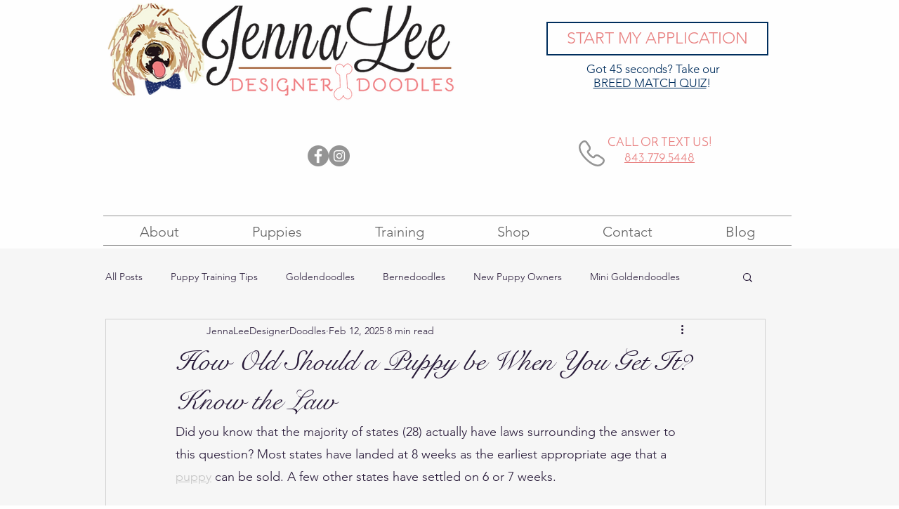

--- FILE ---
content_type: application/javascript
request_url: https://prism.app-us1.com/?a=68356132&u=https%3A%2F%2Fwww.jennaleedoodles.com%2Fpost%2Fhow-old-should-a-puppy-be-when-you-get-it
body_size: 121
content:
window.visitorGlobalObject=window.visitorGlobalObject||window.prismGlobalObject;window.visitorGlobalObject.setVisitorId('8deb16cd-536d-47d1-ab49-6876c2ddcb8d', '68356132');window.visitorGlobalObject.setWhitelistedServices('tracking', '68356132');